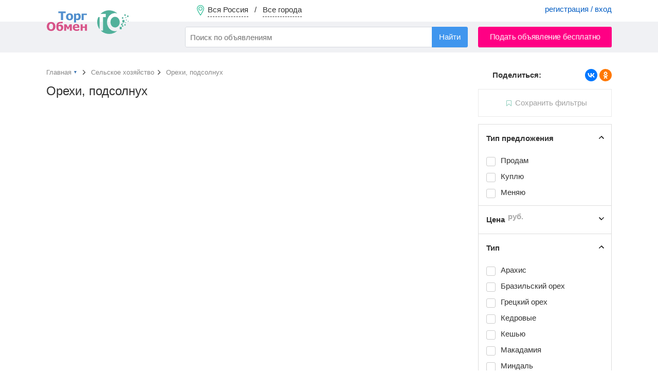

--- FILE ---
content_type: text/html; charset=UTF-8
request_url: https://torgobmen.ru/rossia/agriculture/nuts
body_size: 6539
content:
<!DOCTYPE html>
<html lang="ru-RU">
<head>
    <meta charset="utf-8" />
    <title>Бесплатные объявления - Продаются орехи, подсолнух недорого</title>
    <link rel="icon" href="/favicon.ico" type="image/x-icon" />
    <link rel="apple-touch-icon" sizes="180x180" href="/apple-touch-icon.png">
    <link rel="icon" type="image/png" sizes="32x32" href="/favicon-32x32.png">
    <link rel="icon" type="image/png" sizes="16x16" href="/favicon-16x16.png">
    <link rel="manifest" href="/site.webmanifest">

        <meta name="robots" content="noindex">
<meta name="description" content="Продам куплю меняю -  Арахис, Бразильский орех, Грецкий орех, Кедровые, Кешью, Макадамия, Миндаль, Пекан, Подсолнечник, Фисташки, Фундук, Ядра абрикоса, другое на сайте то.рф">
<meta name="csrf-param" content="_csrf-frontend">
<meta name="csrf-token" content="1CoPOe_YvhkgKSlU46e2ks0ZZmyIrmww0wbhdnQUJxucQztagoHKd3VufhqI0vzT_2BWAPztNW-naJgeLm4Taw==">

<link href="https://torgobmen.ru/rossia/agriculture/nuts" rel="canonical">
<link href="/css/main.css?v=314" rel="stylesheet">
<link href="/css/swiper-bundle.min.css" rel="stylesheet">
<link href="/assets/74919aa1/css/typeahead.min.css" rel="stylesheet">
<link href="/assets/74919aa1/css/typeahead-kv.min.css" rel="stylesheet">
<link href="/assets/72610b1a/css/kv-widgets.min.css" rel="stylesheet">
<link href="/assets/2b522ccd/css/select2.min.css" rel="stylesheet">
<link href="/assets/536b42a5/css/select2-addl.min.css" rel="stylesheet">
<link href="/assets/536b42a5/css/select2-default.min.css" rel="stylesheet">
<script>window.typeahead_7864e59a = {"highlight":true};

var s2options_7ebc6538 = {"themeCss":".select2-container--default","sizeCss":"","doReset":true,"doToggle":false,"doOrder":false};
window.select2_3da833fd = {"allowClear":false,"minimumInputLength":2,"ajax":{"url":"\/hint-city","dataType":"json","data":function(params) { return {q:params.term}; }},"escapeMarkup":function (markup) { return markup; },"templateResult":function(city) { return city.text; },"templateSelection":function (city) { return city.text; },"theme":"default","width":"100%","placeholder":"Ваш город...","language":"ru"};
</script>
    <meta name="yandex-verification" content="cc00c7cdc26abad9" />

    <!-- Global site tag (gtag.js) - Google Analytics -->
    <script async src="https://www.googletagmanager.com/gtag/js?id=UA-134665609-2"></script>
    <script>
        window.dataLayer = window.dataLayer || [];
        function gtag(){dataLayer.push(arguments);}
        gtag('js', new Date());
        gtag('config', 'UA-134665609-2');
    </script>

</head>

<body>

    <div class="waiting" style="display: none">
        <img alt="" src="/img/waiting.gif">
        <p></p>
    </div>
    

<div class="wrapper">

<header>

        <div class="header-menu">
            <div class="container">
                <a href="#set_region" rel="modal:open" class="region-link" data-city="0">
                    <span class="top-pin"></span>
                    <span class="region-name">Вся Россия</span> &nbsp; / &nbsp;
                    <span class="city-name">Все города</span>
                </a>
                                    <div class="pull-right acc-links">
                       <a href="/login">регистрация / вход</a>
                    </div>
                                            </div>
        </div>

        <div class="header-bar">
            <div class="container">
                <a href="/" class="top-logo"></a>
                    <form id="s_form" class="pull-left" action="/search">
                        <div><input type="search" id="w2" class="form-control search-field" name="s" placeholder="Поиск по объявлениям" autocomplete="off" data-krajee-typeahead="typeahead_7864e59a"></div>                        <input type="hidden" name="s_cat" id="s_cat">
                        <input type="hidden" name="s_subcat" id="s_subcat">
                        <button type="submit" class="btn btn-blue s-button">Найти</button>
                    </form>
                                <a href="/add_announcement?subcat=578" class="btn btn-red pull-right add-announce-btn pulse_button">Подать объявление бесплатно</a>

                <div class="clear-fix"></div>
            </div>
        </div>

</header>



    <div class="container content">
                        
<div id="p0" data-pjax-container="" data-pjax-push-state data-pjax-replace-state data-pjax-timeout="1000">
<div class="flex-row">

<div class="main-content">
			<ul class="breadcrumb" itemscope itemtype="http://schema.org/BreadcrumbList">
			<li itemprop="itemListElement" itemscope itemtype="http://schema.org/ListItem">
				<a itemprop="item" href="/" id="main_page_link"><span itemprop="name">Главная</span></a>
				<meta itemprop="position" content="1"/>
				<div id="cat_dropdown" style="display: none;">
							<ul class="categories-list" style="margin-top: 5px">
					<li><a href="/rossia/transport">Транспорт</a></li>
						<li><a href="/rossia/real-estate">Недвижимость</a></li>
						<li><a href="/rossia/phone-and-communication">Телефоны и связь</a></li>
						<li><a href="/rossia/computers-and-office-equipment">Компьютеры и оргтехника</a></li>
						<li><a href="/rossia/construction-and-repair">Строительство и ремонт</a></li>
						<li><a href="/rossia/clothes-and-shoes">Одежда, обувь и аксессуары </a></li>
						<li><a href="/rossia/furniture-and-interior">Мебель и интерьер</a></li>
						<li><a href="/rossia/audio-video-photo">Аудио-Видео-Фото</a></li>
						<li><a href="/rossia/all-for-celebrations">Все для торжеств</a></li>
						<li><a href="/rossia/household-appliances">Бытовая техника</a></li>
						<li><a href="/rossia/work">Работа</a></li>
						<li><a href="/rossia/services">Услуги</a></li>
						<li><a href="/rossia/sports-health-and-beauty">Спорт, здоровье, красота</a></li>
						<li><a href="/rossia/tourism-leisure-and-entertainment">Туризм, отдых и развлечения</a></li>
						<li><a href="/rossia/business">Бизнес</a></li>
						<li><a href="/rossia/all-for-home-and-office">Все для дома и офиса</a></li>
						<li><a href="/rossia/children-world">Детский мир</a></li>
						<li><a href="/rossia/agriculture">Сельское хозяйство</a></li>
						<li><a href="/rossia/animals-and-plants">Питомцы и растения</a></li>
						<li><a href="/rossia/musical-instruments">Музыкальные инструменты</a></li>
					</ul>
						</div>
			</li>
			<li itemprop="itemListElement" itemscope itemtype="http://schema.org/ListItem">
				<a itemprop="item" href="/rossia/agriculture"><span itemprop="name">Сельское хозяйство</span></a>
				<meta itemprop="position" content="2"/>
			</li>
			<li itemprop="itemListElement" itemscope itemtype="http://schema.org/ListItem" class="active">
				<a href="javascript:void(0)" itemprop="item"><span itemprop="name">Орехи, подсолнух</span></a>
				<meta itemprop="position" content="3"/>
			</li>
		</ul>
		
	
	<h1>Орехи, подсолнух</h1>
	<!--<div class="subhead">0 объявлений</div>-->
	
	<div class="row">
		</div>
<div class="clearfix"></div>
	<div class="text-center">
			</div>
<br>
		<br>
	
</div>

<aside class="sidebar-right">
	<div class="sticky__extend"></div>
	<div class="sticky">
		<div style="margin: -40px 0 15px 0">
		<div class="pull-left" style="font-weight: bold; padding-left: 28px">Поделиться:</div>
		<script src="https://yastatic.net/share2/share.js"></script>
		<div class="ya-share2 pull-right" data-curtain data-shape="round" data-services="vkontakte,odnoklassniki"></div>
		<div class="clearfix"></div>
		</div>
				
		<a href="#" class="subscribe is-disabled tooltip" title="Чтобы подписаться на получение новых объявлений, настройте фильтры ниже."><span>Сохранить фильтры</span></a>
		
<form id="filters_form" action="/rossia/agriculture/nuts" method="get" data-pjax="">
<input type="hidden" name="applied" value="1">


<!-- Фильтр по типу предложения -->
<div class="filter-item opened">
	<input style="display: none" type="checkbox" checked name="ef[]" value="type">
	<div class="filter-head" data-filter="type">Тип предложения</div>
		<ul class="filter-body">
						<li class="filter-option">
						<input class=""  type="checkbox"
							id="deal-1" name="offer-type[]"
							value="1">
					<label class="" for="deal-1">
						<span>Продам</span>
					</label>
				</li>
								<li class="filter-option">
						<input class=""  type="checkbox"
							id="deal-2" name="offer-type[]"
							value="2">
					<label class="" for="deal-2">
						<span>Куплю</span>
					</label>
				</li>
								<li class="filter-option">
						<input class=""  type="checkbox"
							id="deal-3" name="offer-type[]"
							value="3">
					<label class="" for="deal-3">
						<span>Меняю</span>
					</label>
				</li>
						</ul>
				<div class="padded" >&nbsp;</div>
		</div>

<!-- Фильтр по цене -->
<div class="filter-item closed">
	<input style="display: none" type="checkbox"  name="ef[]" value="price">
	<div class="filter-head" data-filter="price">Цена <span class="unit">руб.</span></div>
		<div class="filter-body" style="display:none">
			<input type="tel" class="form-control digits pull-left filter-digit" name="price-from" placeholder="от"
				value="">
			<input type="tel" class="form-control digits pull-right filter-digit" name="price-to" placeholder="до"
				value="">
			<div class="clearfix"></div>
		</div>
			<div class="padded" style="display:none">&nbsp;</div>
	</div>



<!-- Фильтры по свойствам -->
	<div class="filter-item opened">
		<input style="display: none" type="checkbox" checked name="ef[]" value="773">
		<div class="filter-head">Тип </div>
					<ul class="filter-body">
										<li class="filter-option">
						
								<input class=""  type="checkbox"
									id="o_259457" name="o_773[]"
									value="259457">
								<label class="" for="o_259457">
								<span>Арахис</span>
							</label>														</li>
												<li class="filter-option">
						
								<input class=""  type="checkbox"
									id="o_259458" name="o_773[]"
									value="259458">
								<label class="" for="o_259458">
								<span>Бразильский орех</span>
							</label>														</li>
												<li class="filter-option">
						
								<input class=""  type="checkbox"
									id="o_259459" name="o_773[]"
									value="259459">
								<label class="" for="o_259459">
								<span>Грецкий орех</span>
							</label>														</li>
												<li class="filter-option">
						
								<input class=""  type="checkbox"
									id="o_259460" name="o_773[]"
									value="259460">
								<label class="" for="o_259460">
								<span>Кедровые</span>
							</label>														</li>
												<li class="filter-option">
						
								<input class=""  type="checkbox"
									id="o_259461" name="o_773[]"
									value="259461">
								<label class="" for="o_259461">
								<span>Кешью</span>
							</label>														</li>
												<li class="filter-option">
						
								<input class=""  type="checkbox"
									id="o_259462" name="o_773[]"
									value="259462">
								<label class="" for="o_259462">
								<span>Макадамия</span>
							</label>														</li>
												<li class="filter-option">
						
								<input class=""  type="checkbox"
									id="o_259463" name="o_773[]"
									value="259463">
								<label class="" for="o_259463">
								<span>Миндаль</span>
							</label>														</li>
												<li class="filter-option">
						
								<input class=""  type="checkbox"
									id="o_259464" name="o_773[]"
									value="259464">
								<label class="" for="o_259464">
								<span>Пекан</span>
							</label>														</li>
												<li class="filter-option">
						
								<input class=""  type="checkbox"
									id="o_259465" name="o_773[]"
									value="259465">
								<label class="" for="o_259465">
								<span>Подсолнечник</span>
							</label>														</li>
												<li class="filter-option">
						
								<input class=""  type="checkbox"
									id="o_259466" name="o_773[]"
									value="259466">
								<label class="" for="o_259466">
								<span>Фисташки</span>
							</label>														</li>
												<li class="filter-option">
						
								<input class=""  type="checkbox"
									id="o_259467" name="o_773[]"
									value="259467">
								<label class="" for="o_259467">
								<span>Фундук</span>
							</label>														</li>
												<li class="filter-option">
						
								<input class=""  type="checkbox"
									id="o_259468" name="o_773[]"
									value="259468">
								<label class="" for="o_259468">
								<span>Ядра абрикоса</span>
							</label>														</li>
												<li class="filter-option">
						
								<input class=""  type="checkbox"
									id="o_259469" name="o_773[]"
									value="259469">
								<label class="" for="o_259469">
								<span>Другое</span>
							</label>														</li>
										<li class="filter-option">
				<input type="hidden" name="show_all[]" value="">
								</li>
			</ul>
			
		
							<div class="padded" >&nbsp;</div>
			</div>

</form>	</div>
</aside>

</div>

<nav id="save_filter_modal" class="modal">
	<div class="block">
	<div class="modal-head">Подписка на фильтр</div>
	<div class="small-text hide-mobile">Получать уведомления о появлении новых объявлений по выбранному фильтру</div>

	<form method="post" id="subscribe_filter_form" action="#">
		<div class="modal-block">
			<div class="modal-subhead">Наименование фильтра</div>
			<input type="text" class="form-control" name="filter_name"
				value="Орехи, подсолнух 25 янв. 2026 г.">
		</div>
		<div class="modal-block">
			<div class="modal-subhead">Email-уведомления</div>
			Стоимость услуги: <b style="color:#36B057">бесплатно</b>
						<select class="form-control" id="email_period" name="email_period" style="margin-top: 5px">
				<option value="0">отключено</option>
				<option value="1">моментальное уведомление</option>
				<option value="2">не чаще одного в час</option>
				<option value="3">не чаще одного в 3 часа</option>
				<option value="4">не чаще одного в 6 часов</option>
				<option value="5">не чаще одного в 12 часов</option>
				<option value="6">не чаще одного в сутки</option>
			</select>
					</div>
		<div class="modal-block">
			<div class="modal-subhead">SMS-уведомления</div>
			Стоимость услуги: <b style="color:#36B057">5 руб.</b> за каждое смс-сообщение
			<select class="form-control" id="sms_period" name="sms_period" style="margin-top: 5px">
				<option value="0">отключено</option>
				<option value="1">моментальное уведомление</option>
				<option value="2">не чаще одного в час</option>
				<option value="3">не чаще одного в 3 часа</option>
				<option value="4">не чаще одного в 6 часов</option>
				<option value="5">не чаще одного в 12 часов</option>
				<option value="6">не чаще одного в сутки</option>
			</select>
		</div>
		<input type="hidden" name="filter_region" value="0">		<input type="hidden" name="filter_region_punct" value="0">		<input type="hidden" name="filter_subcat" value="578">		<input type="hidden" name="filter_str" value="https://torgobmen.ru/rossia/agriculture/nuts">		<input type="hidden" name="_csrf-frontend" value="1CoPOe_YvhkgKSlU46e2ks0ZZmyIrmww0wbhdnQUJxucQztagoHKd3VufhqI0vzT_2BWAPztNW-naJgeLm4Taw==">		<button type="submit" class="btn btn-black btn-full" style="margin-top:15px">Сохранить фильтр</button>	</form>
		</div>
</nav></div>
        <div class="clearfix"></div>
            </div>

<footer>
    <div class="container">
        <div class="footer-subhead">Мы в соцсетях</div>
        <a rel="nofollow" target="_blank" class="social-icon icon-vk" href="https://vk.com/torg_obmen">ВКонтакте</a>
        <a rel="nofollow" target="_blank" class="social-icon icon-ok" href="https://ok.ru/torgobmen">Одноклассники</a>

        <a rel="nofollow" class="pull-right" href="https://torgobmen.ru/help">Помощь</a>
        <a rel="nofollow" class="pull-right" href="https://torgobmen.ru/partners" style="display:inline-block; margin-right: 20px;">Наши партнеры</a>
        <a rel="nofollow" class="pull-right" href="https://torgobmen.ru/business-help" style="display:inline-block; margin-right: 20px;">XML-загрузка</a>
        <a rel="nofollow" class="pull-right" href="https://torgobmen.ru/contacts" style="display:inline-block; margin-right: 20px;">Контакты</a>
        <a rel="nofollow" class="pull-right" href="https://torgobmen.ru/terms" style="display:inline-block; margin-right: 20px;">Пользовательское соглашение</a>
        <a rel="nofollow" class="pull-right" href="https://torgobmen.ru/about" style="display:inline-block; margin-right: 20px;">О компании</a>
        <a rel="nofollow" class="pull-right" href="https://torgobmen.ru/blog" style="display:inline-block; margin-right: 20px;">Статьи и обзоры</a>
<div class="clearfix"></div>
            <div class="pull-right">
                <a rel="nofollow" href="https://play.google.com/store/apps/details?id=ru.torgobmen"><img src="/img/gp.png" alt=""></a>
            </div>
        <div class="pull-right">
            <a rel="nofollow" href="https://apps.apple.com/app/id1599889129"><img src="/img/ap.png" alt=""></a>
        </div>

    </div>
</footer>

</div>

<div id="set_region" class="modal">
    <div class="modal-head">Установить регион / город</div>
    <div class="kv-plugin-loading loading-city_select">&nbsp;</div><select id="city_select" class="form-control" name="city-select" data-s2-options="s2options_7ebc6538" data-krajee-select2="select2_3da833fd" style="width: 1px; height: 1px; visibility: hidden;">
<option value="">Ваш город...</option>
</select>    <div class="filter-option padded-top-bottom">
        <input id="not_all_region" name="extend" value="0" type="radio" checked> <label for="not_all_region">Только в выбранном городе</label> &nbsp; &nbsp;
        <input id="all_region" name="extend" value="1" type="radio" > <label for="all_region">Расширить до региона (области)</label>
    </div>
    <button id="set_region_btn" class="btn btn-blue pull-right">Применить</button> &nbsp;
    <button id="cancel_region_btn" class="btn btn-default pull-right" style="margin: 0 15px">Вся Россия</button>
    <div class="clearfix"></div>

</div>

<script src="/assets/dbcfa742/jquery.js"></script>
<script src="/assets/ddcbe39/yii.js"></script>
<script src="/assets/fe08d0f2/jquery.pjax.js"></script>
<script src="/js/tooltipster.bundle.min.js" defer="defer"></script>
<script src="/js/swiper-bundle.min.js" defer="defer"></script>
<script src="/js/jquery.lazy.min.js" defer="defer"></script>
<script src="/js/custom.js?v=314" defer="defer"></script>
<script src="/js/custom-desktop.js?v=314" defer="defer"></script>
<script src="/assets/74919aa1/js/typeahead.bundle.min.js"></script>
<script src="/assets/74919aa1/js/typeahead-kv.min.js"></script>
<script src="/assets/74919aa1/js/handlebars.min.js"></script>
<script src="/assets/72610b1a/js/kv-widgets.min.js"></script>
<script src="/assets/2b522ccd/js/select2.full.min.js"></script>
<script src="/assets/2b522ccd/js/i18n/ru.js"></script>
<script src="/assets/536b42a5/js/select2-krajee.min.js"></script>
<script>jQuery(function ($) {
jQuery(document).pjax("#p0 a", {"push":true,"replace":true,"timeout":1000,"scrollTo":false,"container":"#p0"});
jQuery(document).off("submit", "#p0 form[data-pjax]").on("submit", "#p0 form[data-pjax]", function (event) {jQuery.pjax.submit(event, {"push":true,"replace":true,"timeout":1000,"scrollTo":false,"container":"#p0"});});
jQuery&&jQuery.pjax&&(jQuery.pjax.defaults.maxCacheLength=0);
var w2_data_1 = new Bloodhound({"datumTokenizer":Bloodhound.tokenizers.obj.whitespace('value'),"queryTokenizer":Bloodhound.tokenizers.whitespace,"remote":{"url":"/json/search-hints?q=%QUERY","wildcard":"%QUERY"}});
var w2_data_2 = new Bloodhound({"datumTokenizer":Bloodhound.tokenizers.obj.whitespace('value'),"queryTokenizer":Bloodhound.tokenizers.whitespace,"remote":{"url":"/json/search-hints2?q=%QUERY","wildcard":"%QUERY"}});
var w2_data_3 = new Bloodhound({"datumTokenizer":Bloodhound.tokenizers.obj.whitespace('value'),"queryTokenizer":Bloodhound.tokenizers.whitespace,"remote":{"url":"/json/search-hints3?q=%QUERY","wildcard":"%QUERY"}});
kvInitTA('w2', typeahead_7864e59a, [{"display":"subcat","scrollable":true,"templates":{"suggestion":Handlebars.compile('<div><span style="color:#38aa56">Раздел:</span> <span style="color:#005CC3">{{cat}} / {{subcat}}</span></div>')},"name":"w2_data_1","source":w2_data_1.ttAdapter()},{"display":"keyword","scrollable":true,"templates":{"header":"<div class=\"hints_hr\" style=\"border-bottom:1px solid #CCC; padding:4px 0\"></div>","suggestion":Handlebars.compile('<div data-filter="{{filtre}}">{{keyword}} <span class="text-muted">в</span> <span style="color:#005CC3">{{cat}} / {{subcat}}</span></div>')},"name":"w2_data_2","source":w2_data_2.ttAdapter()},{"display":"keyword","scrollable":true,"templates":{"header":"<div class=\"hints_hr\" style=\"border-bottom:1px solid #CCC; padding:4px 0\"></div>","suggestion":Handlebars.compile('<div>{{keyword}}</div>')},"name":"w2_data_3","source":w2_data_3.ttAdapter()}]);
if (jQuery('#city_select').data('select2')) { jQuery('#city_select').select2('destroy'); }
jQuery.when(jQuery('#city_select').select2(select2_3da833fd)).done(initS2Loading('city_select','s2options_7ebc6538'));

});</script>



<script>
    $(document).ready(function() {
        $('.twitter-typeahead').bind('typeahead:select', function (ev, suggestion) {
            if(suggestion.cat) $('#s_cat').val(suggestion.cat);
            if(suggestion.subcat) $('#s_subcat').val(suggestion.subcat);
            $('#s_form').submit();
        });
    });
</script>

<!-- Yandex.Metrika counter --> <script> (function(m,e,t,r,i,k,a){m[i]=m[i]||function(){(m[i].a=m[i].a||[]).push(arguments)}; m[i].l=1*new Date();k=e.createElement(t),a=e.getElementsByTagName(t)[0],k.async=1,k.src=r,a.parentNode.insertBefore(k,a)}) (window, document, "script", "https://mc.yandex.ru/metrika/tag.js", "ym"); ym(45667341, "init", { clickmap:true, trackLinks:true, accurateTrackBounce:true, webvisor:true }); </script> <noscript><div><img src="https://mc.yandex.ru/watch/45667341" style="position:absolute; left:-9999px;" alt="Яндекс" /></div></noscript> <!-- /Yandex.Metrika counter -->

</body>
</html>
